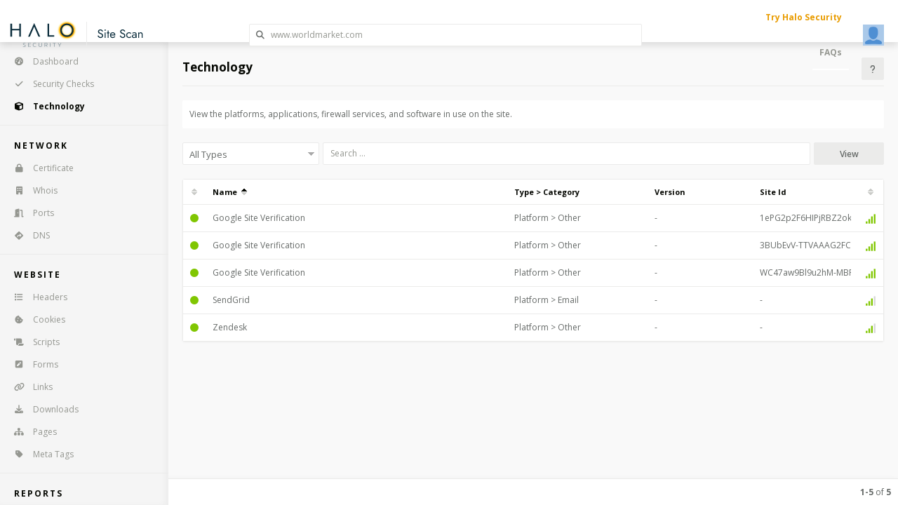

--- FILE ---
content_type: text/html; charset=utf-8
request_url: https://www.sitescan.com/report/www.worldmarket.com/tech/list
body_size: 3752
content:
<!doctype html>
<html>
<head>

<title>www.worldmarket.com Technology | Site Scan Report</title>
<script src="https://cdn.halosecurity.com/static/jquery/3.5.1/jquery-3.5.1.min.js"></script><script src="https://cdn.halosecurity.com/static/jqueryui/1.13.2/jquery-ui.min.js"></script><link href="https://cdn.halosecurity.com/static/jqueryui/1.13.2/jquery-ui.min.css" rel="stylesheet" type="text/css" /><link rel="stylesheet" href="https://cdn.halosecurity.com/static/font-awesome/6.5.2/css/all.css">
<link href="https://fonts.googleapis.com/css?family=Open+Sans:300,400,600,700,800" rel="stylesheet" />
<link href="https://fonts.googleapis.com/css2?family=Jost:wght@500&display=swap" rel="stylesheet">
<meta name="csrf-token" content="eyJhbGciOiJIUzI1NiJ9.eyJzdWIiOiJjYTk2OWExYmM5NzczMmQ5N2IxZTg4Y2U4Mzk2YzIxNiIsImlhdCI6MTc2OTM5NjU4NSwiZXhwIjoxNzY5NDAwMTg1fQ.nqh_NZVnbc95wk_3yavm0C1Wc2_Mz-D6XIKsijKkBcM">


<script src="https://cdn.halosecurity.com/static/js/common.js?2026012603-03"></script>
<link rel="stylesheet" href="https://cdn.halosecurity.com/static/css/common.css?2026012603-03">
<link rel="stylesheet" href="https://cdn.halosecurity.com/static/css/ts-jqueryui.css?2026012603-03">

<script src="https://cdn.halosecurity.com/static/js/jquery.simplemodal.1.4.4.min.js"></script>


<link href="https://cdn.halosecurity.com/static/chosen/chosen.ts.css?2026012603-03" rel="stylesheet" type="text/css">
<script src="https://cdn.halosecurity.com/static/chosen/chosen.jquery.min.js"></script>

<script src="https://cdn.halosecurity.com/static/js/user.js?2026012603-03"></script>
<script src="https://cdn.halosecurity.com/static/js/sitescan.js?2026012603-03"></script>

<link rel="stylesheet" href="https://cdn.halosecurity.com/static/css/user.css?2026012603-03">
<link rel="stylesheet" href="https://cdn.halosecurity.com/static/css/sitescan.css?2026012603-03">



<meta name="viewport" content="width=device-width, initial-scale=1.0">

<script>if(is_darkmode()) $('html').addClass('dark');</script>

</head>
<body>

<div id="nav-header">
   <table width="100%" border="0" cellspacing="0" cellpadding="0"><tr>
         <td width="240"><a href="/"><div class="logo"></div></a></td>
         <td>
            
            <div class="search"><i class="fa fa-search"></i><i class="fa fa-times hide" onclick="header_search_close()"></i><input type="text" id="nav-header-search-box" maxlength="50" data-product="Scan" class="ts-input w100" placeholder="www.worldmarket.com"></div>
            

         </td>
         <td width="180">
            <div class="links">
            <a class="bold orange" target="_blank" href="https://www.halosecurity.com/landing/attack-surface-management-trial?utm_source=sitescan.com&utm_campaign=sitescan&utm_medium=referral">Try Halo Security</a>
            <a class="bold" href="/faqs">FAQs</a>
            </div>
         </td>
          <td width="70">
             
             <a href="https://app.halosecurity.com/login?re=sitescan-www.worldmarket.com"><div class="avatar avatar-me" data-tt="Login"></div></a>
             
          </td>
      </tr>
   </table>
</div>


<div id="nav-header-search-results" class="hide">
<table class="table21 w100">
<tr class="loading"><td><div class="loader"></div></td></tr>
<tr class="none"><td>None</td></tr>
</table>
</div>

<div id="nav-mobile">

<i id="btn-main-menu" class="fa fa-bars floatr" onclick="toggle_main_menu();"></i>

<a href="/"><div class="logo"></div></a>
</div>

<div id="nav-menu">


<a href="https://www.sitescan.com/report/www.worldmarket.com/" class=""><i class="icon fas fa-tachometer-alt"></i>Dashboard</a>

<a href="https://www.sitescan.com/report/www.worldmarket.com/checklist/" class=""><i class="icon fa fa-check"></i>Security Checks</a>

<a href="https://www.sitescan.com/report/www.worldmarket.com/tech/list" class="active"><i class="icon fa fa-cube"></i>Technology</a>

<div class="section">Network</div>

<a href="https://www.sitescan.com/report/www.worldmarket.com/certificate/" class=""><i class="icon fa fa-lock"></i>Certificate</a>

<a href="https://www.sitescan.com/report/www.worldmarket.com/whois/" class=""><i class="icon fa fa-building"></i>Whois</a>

<a href="https://www.sitescan.com/report/www.worldmarket.com/port/list" class=""><i class="icon fa fa-door-open"></i>Ports</a>

<a href="https://www.sitescan.com/report/www.worldmarket.com/dns/" class=""><i class="icon fa fa-directions"></i>DNS</a>

<div class="section">Website</div>

<a href="https://www.sitescan.com/report/www.worldmarket.com/header/list" class=""><i class="icon fa fa-list"></i>Headers</a>

<a href="https://www.sitescan.com/report/www.worldmarket.com/cookie/list" class=""><i class="icon fa fa-cookie-bite"></i>Cookies</a>

<a href="https://www.sitescan.com/report/www.worldmarket.com/script/list" class=""><i class="icon fa fa-scroll"></i>Scripts</a>

<a href="https://www.sitescan.com/report/www.worldmarket.com/form/list" class=""><i class="icon fa fa-pen-square"></i>Forms</a>

<a href="https://www.sitescan.com/report/www.worldmarket.com/link/list" class=""><i class="icon fa fa-link"></i>Links</a>

<a href="https://www.sitescan.com/report/www.worldmarket.com/download/list" class=""><i class="icon fa fa-download"></i>Downloads</a>

<a href="https://www.sitescan.com/report/www.worldmarket.com/sitemap/list" class=""><i class="icon fa fa-sitemap"></i>Pages</a>

<a href="https://www.sitescan.com/report/www.worldmarket.com/meta/list" class=""><i class="icon fa fa-tag"></i>Meta Tags</a>

<div class="section">Reports</div>

<a href="https://www.sitescan.com/report/www.worldmarket.com/geo/list" class=""><i class="icon fa fa-globe"></i>Geo Locations</a>

<a href="https://www.sitescan.com/report/www.worldmarket.com/code/list" class=""><i class="icon fa fa-exchange"></i>HTTP Codes</a>

<a href="https://www.sitescan.com/report/www.worldmarket.com/host/list" class=""><i class="icon fa fa-server"></i>Hosts</a>


</div>

<script>
host_init('www.worldmarket.com');

function modal_detail(type,key) {
   var url = 'https://www.sitescan.com/report/www.worldmarket.com/'+type+'/view-modal?key=' + key;
   modal_frame({url:url,height:600,width:600,scrolling:1});
}
</script>

<div id="content">

<div id="content-wrapper">


<div class="floatr marb10">
   <a class="ts-button ts-button-fa" href="javascript:void(modal_pagehelp(237));" title="Help"><i class="fa fa-question"></i></a>
</div>
<div class="page-title marb20">Technology</div>

<div id="onpagesummary" class="bg-card pad10 marb20">

<p>View the platforms, applications, firewall services, and software in use on the site.</p>

</div>
<div class="filter-bar marb20"><form method="get" action="?" id="search-form"><input type="hidden" name="s"><input type="hidden" name="sd" value="0"><input type="hidden" name="sb" value="1"><table class="w100"><tr>
   <td width="200"><div  class="ts-select"><select name="type"><option value="">All Types</option><option value="1">Javascript</option><option value="2">Firewall</option><option value="3">Platform</option><option value="4">Software</option></select></div></td>
<td><input type="text" class="ts-input w100" name="q" value="" placeholder="Search ..."></td><td width="100"><button class="ts-button grey w100">View</button></td></tr></table></form></div>

<div class="card21">
   <table class="table21 w100">
   <tr>
      <th class="center" width="10"><span class="pointer th-sort-icon none" onclick="sortBy('6')"></span></th>
      <th class="pointer" data-sortby="1" onclick="sortBy(1)">Name&nbsp;&nbsp;<span class="pointer th-sort-icon up"></span></th><th class="pointer" width="200" data-sortby="2" onclick="sortBy(2)">Type &gt; Category</th><th class="pointer" width="150" data-sortby="4" onclick="sortBy(4)">Version</th><th class="pointer" width="150" data-sortby="5" onclick="sortBy(5)">Site Id</th>
      <th class="center" width="10"><span class="pointer th-sort-icon none" onclick="sortBy('12')"></span></th>
   </tr>

   <tr>
      <td><i class="fa fa-circle green" data-tt="Low Risk"></i></td>
      <td>Google Site Verification</td>
      
      <td>Platform &gt; Other</td>
      <td><input spellcheck="false" data-lpignore="true" name="" type="text" value="-" class="tb0 w100"></td>
      <td><input spellcheck="false" data-lpignore="true" name="" type="text" value="1ePG2p2F6HIPjRBZ2okXKJ4_lnwNe7rlfWbPwNO6-80" class="tb0 w100"></td>
      <td><img src="//cdn.halosecurity.com/static/img/ts-icon-pop-4.png" data-tt="Prevalence High" width="16" height="16" style="vertical-align:middle;"></td>
   </tr>
   
   <tr>
      <td><i class="fa fa-circle green" data-tt="Low Risk"></i></td>
      <td>Google Site Verification</td>
      
      <td>Platform &gt; Other</td>
      <td><input spellcheck="false" data-lpignore="true" name="" type="text" value="-" class="tb0 w100"></td>
      <td><input spellcheck="false" data-lpignore="true" name="" type="text" value="3BUbEvV-TTVAAAG2FCXDvFxeHDMm-n2YubQPsqDmZOU" class="tb0 w100"></td>
      <td><img src="//cdn.halosecurity.com/static/img/ts-icon-pop-4.png" data-tt="Prevalence High" width="16" height="16" style="vertical-align:middle;"></td>
   </tr>
   
   <tr>
      <td><i class="fa fa-circle green" data-tt="Low Risk"></i></td>
      <td>Google Site Verification</td>
      
      <td>Platform &gt; Other</td>
      <td><input spellcheck="false" data-lpignore="true" name="" type="text" value="-" class="tb0 w100"></td>
      <td><input spellcheck="false" data-lpignore="true" name="" type="text" value="WC47aw9Bl9u2hM-MBR_AEfpO1wZs9oUIeP0p63uLw5A" class="tb0 w100"></td>
      <td><img src="//cdn.halosecurity.com/static/img/ts-icon-pop-4.png" data-tt="Prevalence High" width="16" height="16" style="vertical-align:middle;"></td>
   </tr>
   
   <tr>
      <td><i class="fa fa-circle green" data-tt="Low Risk"></i></td>
      <td>SendGrid</td>
      
      <td>Platform &gt; Email</td>
      <td><input spellcheck="false" data-lpignore="true" name="" type="text" value="-" class="tb0 w100"></td>
      <td><input spellcheck="false" data-lpignore="true" name="" type="text" value="-" class="tb0 w100"></td>
      <td><img src="//cdn.halosecurity.com/static/img/ts-icon-pop-3.png" data-tt="Prevalence Medium" width="16" height="16" style="vertical-align:middle;"></td>
   </tr>
   
   <tr>
      <td><i class="fa fa-circle green" data-tt="Low Risk"></i></td>
      <td>Zendesk</td>
      
      <td>Platform &gt; Other</td>
      <td><input spellcheck="false" data-lpignore="true" name="" type="text" value="-" class="tb0 w100"></td>
      <td><input spellcheck="false" data-lpignore="true" name="" type="text" value="-" class="tb0 w100"></td>
      <td><img src="//cdn.halosecurity.com/static/img/ts-icon-pop-3.png" data-tt="Prevalence Medium" width="16" height="16" style="vertical-align:middle;"></td>
   </tr>
   
   </table>
</div>

<div id="bottombar"><div class="pagination-btns-1"><span class="pointer" onclick="modal_pagination()"><b>1-5</b> of <b>5</b></span></div></div><br><br>

</div>

</div>

<script>
  window.intercomSettings = {
    api_base: "https://api-iam.intercom.io",
    app_id: 'oleza9v8',
    custom_launcher_selector:'.open-intercom',

    
  };
</script>

<script>
(function(){var w=window;var ic=w.Intercom;if(typeof ic==="function"){ic('reattach_activator');ic('update',w.intercomSettings);}else{var d=document;var i=function(){i.c(arguments);};i.q=[];i.c=function(args){i.q.push(args);};w.Intercom=i;var l=function(){var s=d.createElement('script');s.type='text/javascript';s.async=true;s.src='https://widget.intercom.io/widget/oleza9v8';var x=d.getElementsByTagName('script')[0];x.parentNode.insertBefore(s,x);};if(document.readyState==='complete'){l();}else if(w.attachEvent){w.attachEvent('onload',l);}else{w.addEventListener('load',l,false);}}})();
</script>

<script async src="https://www.googletagmanager.com/gtag/js?id=G-SBT32RDCE0"></script>
<script>
  window.dataLayer = window.dataLayer || [];
  function gtag(){dataLayer.push(arguments);}
  gtag('js', new Date());
  gtag('config', 'G-SBT32RDCE0');
</script>

<script>
    (function(h,o,t,j,a,r){
        h.hj=h.hj||function(){(h.hj.q=h.hj.q||[]).push(arguments)};
        h._hjSettings={hjid:3022559,hjsv:6};
        a=o.getElementsByTagName('head')[0];
        r=o.createElement('script');r.async=1;
        r.src=t+h._hjSettings.hjid+j+h._hjSettings.hjsv;
        a.appendChild(r);
    })(window,document,'https://static.hotjar.com/c/hotjar-','.js?sv=');
</script>

  <script type="text/javascript">
    var _cio = _cio || [];
    (function() {
      var a,b,c;a=function(f){return function(){_cio.push([f].
      concat(Array.prototype.slice.call(arguments,0)))}};b=["load","identify",
      "sidentify","track","page"];for(c=0;c<b.length;c++){_cio[b[c]]=a(b[c])};
      var t = document.createElement('script'),
          s = document.getElementsByTagName('script')[0];
      t.async = true;
      t.id    = 'cio-tracker';
      t.setAttribute('data-site-id', '1c6a9617965bb56a47fd');
      t.src = 'https://assets.customer.io/assets/track.js';
      s.parentNode.insertBefore(t, s);
    })();
  </script>

<script type="text/javascript">
    _cio.identify({
      uses_chrome:1,
    });
</script>

<script>
   var clicky_site_ids = clicky_site_ids || []; 
   clicky_site_ids.push(101354235);
   var clicky_custom = clicky_custom || {};
   
</script>
<script async src="https://static.getclicky.com/101354235.js"></script>

<script src="//rum-static.pingdom.net/pa-63a130d60d7ce500110016e3.js" async></script>

<script src="https://cdn.trackjs.com/agent/v3/latest/t.js"></script>
<script>
  window.TrackJS && TrackJS.install({ 
    token: "c3cd214c55c64bf5bcd5040aa0fd9022",
    userId: "0",
    version: "5570",
    application: "hs-user"
  });
</script>

</body>
</html>


--- FILE ---
content_type: application/javascript
request_url: https://cdn.halosecurity.com/static/js/sitescan.js?2026012603-03
body_size: 539
content:
$(document).ready(function() {
   $('#sidenav-select-host').change(function() {
      if($(this).val() == '') {
         document.location = '/';
         return;
      }
      var page = document.location.pathname;
      page = page.substring(page.lastIndexOf('/') + 1);
      var qry = document.location.search;
      if(qry) page += qry;
      document.location = '/report/' + $(this).val() + '/' + page;
   });
});

function host_get_map() {
   var hosts = JSON.parse(localStorage.getItem('sitescan_hosts'));
   if(!hosts) hosts = {};
   return hosts;
}
function host_get_sorted() {
   var hosts = [];
   var db = host_get_map();
   for(v in db) hosts.push(db[v]);
   //return hosts;
   return hosts.sort(function(a,b) { return b.ms - a.ms; });
}
function host_remove(host) {
   var hosts = host_get_map();
   delete hosts[host];
   localStorage.setItem('sitescan_hosts',JSON.stringify(hosts));
}
function host_init(host,grade) {
   var hosts = host_get_map();
   for(v in hosts) {
      if(v != host) $('#sidenav-select-host').append($('<option>').val(v).text(v));
   }

   hosts[host] = {'host':host,'grade':grade,'ms':new Date().getTime()};

   if(Object.keys(hosts).length > 10) {
      var arr = host_get_sorted()
      delete hosts[arr[arr.length - 1].host]
   }

   localStorage.setItem('sitescan_hosts',JSON.stringify(hosts));
}
//--------------------------------------------------------------------------------------------
function toggleMobileMenu() {
   $("#mobile-nav-btn").toggleClass("toggled");
   $("body").toggleClass("prevent-scroll");
   $(".nav").toggleClass("open");
}

function toggleMobileMenuRight() {
   $("#mobile-nav-btn-right").toggleClass("toggled");
   $(".nav-right").toggleClass("open");
}
//--------------------------------------------------------------------------------------------
function modal_pagehelp(id) {
   var url = '/modal-pagehelp?id=' + id;
   modal_frame({url:url,scrolling:1,width:500});
}
//--------------------------------------------------------------------------------------------


--- FILE ---
content_type: application/javascript
request_url: https://cdn.halosecurity.com/static/js/user.js?2026012603-03
body_size: 9791
content:
//-----------------------------------------------------------------------------------------------------------------
$(document).ready(function() {
   $('a.ts-button[title]').tooltip({ tooltipClass:'tooltip-btn', });
   $('input.yyyymmdd').datepicker({dateFormat:'yy-mm-dd'});
   init_livedates();
});
$(document).keydown(function(e) {
   if((e.target === document.body)) {
      if(e.keyCode == 83) { $('#nav-header-search-box')[0].focus(); e.preventDefault(); }
   }
});
//------------------------------------------------------------------------------------------------------------------
$(document).ready(function() {
   document.addEventListener('halo-render-page', (e) => { renderPageSecurity(); }, false);
   renderPageSecurity();
   $('#nav-btn-targets').contextmenu(function(event) {
      tsss_clear();
      return false;
   });
   $('#nav-btn-targets').click(function(event) {
      var v = $(this).attr('data-value');
      tsss_select(v);
   });
});
$(document).keydown(function(e) {
   if((e.target === document.body)) {
      if(e.keyCode == 84) tsss_select();
   }
});
$(window).resize(function() {
   init_table22();
});
function renderPageSecurity() {
   console.log('renderPageSecurity');
   init_autocomplete();
   init_hover_thumbnail();
   init_shiftclickcheckbox('#form-bulk input[type=checkbox][name][value]');
   init_table22();
}
function init_table22() {
   var h = $(window).height() - (50 + 80);
   if($('.filter-bar')[0]) h -= $('.filter-bar').outerHeight(true);
   if($('.pill-bar')[0]) h -= $('.pill-bar').outerHeight(true);
   if($('.tabs21')[0]) h -= $('.tabs21').outerHeight(true);
   if($('#bottombar')[0]) h -= $('#bottombar').outerHeight(true);
   $('div.table22-container').height(h);
}
//------------------------------------------------------------------------------------------------------------------
function modal_scan_inprogress(id) {
   modal_iframe('/user/security/modal-scan-inprogress-view?id=' + id,500,400);
}
//------------------------------------------------------------------------------------------------------------------
function target_scan_start(id) {
   m_confirm('Confirm','Begin a scan of this target?',function() {
      go_post('/user/security/target/settings/?do=scan&id=' + id + '&re=' + encode(uri_this()));
   });
}
function port_scan_start(id) {
   go_post('/user/security/bulk/?do=network-scan&networkId=' + id + '&re=' + encode(uri_this()));
}
function domain_scan_start(id) {
   go_post('/user/security/bulk/?do=domain-scan&domainId=' + id + '&re=' + encode(uri_this()));
}
function discsearch_scan_start(id) {
   m_confirm('Confirm','Update this search?',function() {
      go_post('/user/security/discovery/search/view/settings?do=scan&id=' + id + '&re=' + encode(uri_this()));
   });
}
function connector_scan_start(id) {
   m_confirm('Confirm','Update this integration?',function() {
      go_post('/user/settings/integration/settings?do=run&id=' + id + '&re=' + encode(uri_this()));
   });
}
//------------------------------------------------------------------------------------------------------------------
function rs_color(v) {
   if(v < 300) return '#80c602';
   if(v < 600) return '#ffb900';
   return '#f6511d';
}
function rd_color(v) {
   if(v == 1) return '#80c602';
   if(v == 2) return '#ffb900';
   return '#f6511d';
}
//------------------------------------------------------------------------------------------------------------------
function modal_about(key) {
   var u = '/user/security/about?modal=1&key=' + key;
   modal_iframe(u,500,500,1);
}
function modal_firewall_port(scanId,targetId,port,protocol) {
   var u = '/user/security/firewall/ports/modal-view?scanId='+scanId+'&targetId=' + targetId + '&port=' + port + '&protocol=' + protocol;
   modal_iframe(u,500,600,1);
}
//------------------------------------------------------------------------------------------------------------------
function modal_event(id) {
   var url = '/user/security/events/view-modal?id=' + id;
   modal_frame({url:url,height:600,width:600,scrolling:1});
   $('#' + id + ' a.bold').removeClass('bold');
}
//------------------------------------------------------------------------------------------------------------------
function modal_vuln_status(issueId,targetId) {
   var u = '/user/security/issues/modal-status?vulnId=' + issueId + '&targetId=' + targetId;
   modal_iframe(u,850,650,0);
}
function do_vuln_status_update(obj) {
   console.log('do_vuln_status_update',obj);
   $('div.workflow-icons[data-issueid="'+obj.issue_id+'"][data-targetid="'+obj.target_id+'"]').each(function() {
      var div = this;
      $(div).find('div.status-avatar').each(function() {
         $(this).css('background-image','url('+obj.user_avatar+')');
         $(this).attr('data-tt',obj.user_email);
      });
      $(div).find('i.icon-vuln-status').each(function() {
         $(this).removeClass('green yellow red blue');
         $(this).removeClass(function (index, css) { return (css.match (/(^|\s)fa-\S+/g) || []).join(' '); });
         $(this).addClass(obj.status_color);
         $(this).addClass(obj.status_icon);
         $(this).attr('data-tt',obj.status_name);
      });
   });
}
//------------------------------------------------------------------------------------------------------------------
function modal_risk_status(key,targetId) {
   var u = '/user/security/risk/modal-status?key=' + key + '&targetId=' + targetId;
   modal_iframe(u,500,600,0);
}
function do_risk_status_update(key,targetId,color,icon,text) {
   console.log('do_risk_status_update['+key+']');
   $('i.icon-risk-status[data-key="'+key+'"][data-targetid="'+targetId+'"]').each(function() {
      $(this).removeClass('green yellow red');
      $(this).removeClass(function (index, css) { return (css.match (/(^|\s)fa-\S+/g) || []).join(' '); });
      $(this).addClass(color);
      $(this).addClass(icon);
      $(this).attr('data-tt',text);
   });
}
//------------------------------------------------------------------------------------------------------------------
function modal_pagination() {
   var u = '/user/security/modal-pagination';
   modal_iframe(u,400,300,0);
}
function modal_scope(host,type) {
   var u = '/user/security/modal-scope?host=' + host;
   if(type) u += '&type=' + type;
   u += '&re=' + encode(document.location);
   modal_iframe(u,400,400,1);
}
function modal_vuln(issueId,targetId) {
   document.location = '/user/security/ie/?re='+encode(this_re())+'#issueId=' + issueId + '&targetId=' + targetId;
   //var u = '/user/security/issues/modal-vuln?vulnId=' + issueId;
   //if(targetId) u += '&targetId=' + targetId;
   //modal_iframe(u,500,500,1);
}
function modal_website_traffic(targetId,host,scanId) {
   var url = '/user/security/website/traffic/view-modal?targetId=' + targetId + '&host=' + host;
   if(scanId) url += '&scanId=' + scanId;
   modal_iframe(url,400,'80%',1);
}
function modal_website_cert(targetId,scanId) {
   var url = '/user/security/website/cert/view-modal?targetId=' + targetId ;
   if(scanId) url += '&scanId=' + scanId;
   modal_iframe(url,400,'80%',1);
}
function modal_website_cookie(targetId,name,scanId) {
   var url = '/user/security/website/cookie/view-modal?targetId=' + targetId + '&name=' + name;
   if(scanId) url += '&scanId=' + scanId;
   modal_iframe(url,400,'80%',1);
}
function modal_website_header(targetId,name,scanId) {
   var url = '/user/security/website/header/view-modal?targetId=' + targetId + '&name=' + name;
   if(scanId) url += '&scanId=' + scanId;
   modal_iframe(url,400,'80%',1);
}
function modal_website_script(targetId,url,scanId) {
   var url = '/user/security/website/script/view-modal?targetId=' + targetId + '&url=' + url;
   if(scanId) url += '&scanId=' + scanId;
   modal_iframe(url,400,'80%',1);
}
function modal_website_app(targetId,key,scanId) {
   var url = '/user/security/techs/view-modal?targetId=' + targetId + '&key=' + key;
   if(scanId) url += '&scanId=' + scanId;
   modal_iframe(url,400,'80%',1);
}
function modal_website_download(targetId,url,scanId) {
   var url = '/user/security/website/download/view-modal?targetId=' + targetId + '&url=' + url;
   if(scanId) url += '&scanId=' + scanId;
   modal_iframe(url,400,'80%',1);
}
function modal_website_link(targetId,url,scanId) {
   var url = '/user/security/website/link/view-modal?targetId=' + targetId + '&url=' + url;
   if(scanId) url += '&scanId=' + scanId;
   modal_iframe(url,400,'80%',1);
}
function modal_website_form(targetId,key,scanId) {
   var url = '/user/security/website/form/view-modal?targetId=' + targetId + '&key=' + key;
   if(scanId) url += '&scanId=' + scanId;
   modal_iframe(url,400,'80%',1);
}
function modal_website_meta(targetId,name,scanId) {
   var url = '/user/security/website/meta/view-modal?targetId=' + targetId + '&name=' + name;
   if(scanId) url += '&scanId=' + scanId;
   modal_iframe(url,400,'80%',1);
}
function modal_org_node(orgId,nodeId) {
   var url = '/user/security/org/node/?id=' + orgId + '&nodeId=' + nodeId;
   modal_iframe(url,500,500,1);
}
//------------------------------------------------------------------------------------------------------------------
function modal_mon_website(type,targetId,key) {
   $.post('/rpc/ajax-user','do=tss-monitor-enable&targetId=' + targetId + '&type=' + type + '&key=' + key,function(data) {
      console.log(data);
      if(data.success) {
         $('i.mon-icon[data-key="'+key+'"]').addClass('green fa-eye');
         $('i.mon-icon[data-key="'+key+'"]').removeClass('grey-dark fa-eye-slash');
         $('i.mon-icon[data-key="'+key+'"]').attr('data-tt','Monitored');
         if(!data.isnew) {
            var url = '/user/security/website/modal-mon?type='+type+'&targetId=' + targetId + '&key=' + key;
            modal_iframe(url,600,450,1);
         }
      } else if(data.errmsg) {
         alert('Error: ' + data.errmsg);
      } else {
         alert('Unknown Error');
      }
   },'json');
}
//------------------------------------------------------------------------------------------------------------------
function modal_awk_website(type,targetId,key) {
   $.post('/rpc/ajax-user','do=tss-awk-enable&targetId=' + targetId + '&type=' + type + '&key=' + key,function(data) {
      console.log(data);
      if(data.success) {
         $('i.awk-icon[data-key="'+key+'"]').addClass('green fa-check-circle');
         $('i.awk-icon[data-key="'+key+'"]').removeClass('grey fa-question-circle');
         $('i.awk-icon[data-key="'+key+'"]').attr('data-tt','Acknowledged');
         if(!data.isnew) {
            modal_awk_ele(data.id);
         }
      } else if(data.errmsg) {
         alert('Error: ' + data.errmsg);
      } else {
         alert('Unknown Error');
      }
   },'json');
}
//------------------------------------------------------------------------------------------------------------------
function init_autocomplete() {
   $('input[data-autocomplete]').each(function() {
      var type = $(this).attr('data-autocomplete');
      if(!type) return;
      $(this).autocomplete({
         source: function(request, response) {
            $.ajax( {
               url: '/rpc/ajax-user?do=autocomplete-' + type,
               data: { q: request.term },
               success: function(data) { console.log(data); response(data); }
            });
         },
         minLength: 1,
      });
   });
}
//------------------------------------------------------------------------------------------------------------------
function tsss_select(v) {
   if(!v) v = $('#nav-btn-targets').attr('data-value');
   var url = '/user/security/modal-target-filter/?v='+encode(v);
   console.log(v);
   modal_frame({width:600,height:'80%',url:url});
}
function tsss_clear() {
   document.location = '/user/security/tsss?re=' + encode(this_re()) + '&targets=all';
}
function this_re() {
   var re = document.location.pathname;
   if(document.location.search) re += document.location.search;
   return re;
}
//------------------------------------------------------------------------------------------------------------------
function chart_loader() {
   $('div.chart-loader').each(function() {
      if($(this).hasClass('chart-loader-done')) return;
      $(this).addClass('chart-loader-done');
      var url = $(this).attr('data-chart');
      console.log('chart-loader',url);
      $.get(url,function(html) { $('body').append(html); },'html');
   });
}
function chart_loader_none(ele,message) {
   console.log('chart_loader_none',ele,message);
   $(ele).html(message);
   $(ele).css('lineHeight',$(ele).height() + 'px');
   $(ele).addClass('none');
}
//------------------------------------------------------------------------------------------------------------------
function auto_fit_tags(ele) {
   var totalw = $(ele).innerWidth() - 0;
   var sum = 0;
   var segment_at = 0;
   var segments = [];
   var marg = 10;
   $(ele).find('.pill').each(function(idx,ele) {
      var segment_this = parseInt($(ele).offset().top/20);
      if(segment_this != segment_at) {
         segment_at = segment_this;
         segments.push(segment_at);
      }
      $(ele).attr('data-segment',segment_at);
   });
   $(segments).each(function(i,v) { 
      var pills = $(ele).find('[data-segment="'+v+'"]');
      var width = 0;
      $(pills).each(function(x,v) { width += $(v).outerWidth(); });
      var more = parseInt((totalw - width) / pills.length) - 10;
      //console.log('segments',v,pills.length,width,more);
      $(pills).each(function(x,v) { $(v).width($(v).width() + more); });

   });
}
//------------------------------------------------------------------------------------------------------------------
function init_hover_thumbnail() {
   $('.hover-thumbnail').mouseout(function() {
      $('#hover-thumbnail').remove();
   });
   $('.hover-thumbnail').mouseover(function() {
      var url = $(this).attr('data-webshot-url');
      if(!url) url = $(this).attr('href');
      $('#hover-thumbnail').remove();
      var ele = document.createElement('iframe');
      ele.id = 'hover-thumbnail';
      ele.style.width = '320px';
      ele.style.height = '240px';
      ele.src = '/user/webshot?url=' + encode(url);
      ele.style.backgroundColor = '#fff';
      ele.style.border = 'solid 1px #000';
      ele.style.zIndex = 100;
      ele.style.position = 'fixed';
      document.body.appendChild(ele);
      $(ele).position({of:this,my:'left+10',at:'right'});
   });
}
function modal_webshot(url) {
   modal_iframe(url,640,480);
}
//------------------------------------------------------------------------------------------------------------------
function init_thumbnails() {
   $('.thumbnail-cards .card').not('.nopreview').click(function() {
      //var bg = $(this).css('background-image');
      //bg = bg.replace('url(','').replace(')','').replace(/\"/gi, "");

      var ele = document.createElement('div');
      ele.style.backgroundImage =  $(this).css('background-image');
      ele.style.backgroundSize = 'contain';
      ele.style.backgroundPosition = 'center';
      ele.style.backgroundRepeat = 'no-repeat';
      ele.style.width  = '80%';
      ele.style.height  = '80%';
      ele.style.margin = 'auto';
      //ele.style.width  = '1200px';
      //ele.style.height  = '800px';
      //ele.style.maxWidth  = '1200px';
      //ele.style.maxHeight  = '800px';
      $(ele).modal({width:500,height:500});
      $('.simplemodal-container').css('backgroundColor','rgba(0,0,0,0.0)');
   });
}
//------------------------------------------------------------------------------------------------------------------
function input_counter_change(inp) {
   var v = parseInt($(inp).val());
   var min = $(inp).attr('min');
   var max = $(inp).attr('max');
   if(min && v < min) v = min;
   else if(max && v > max) v = max;
   $(inp).val(v);
}
function input_counter_add(btn,c) {
   var inp = $(btn).closest('.input-count').find('input');
   var v = parseInt($(inp).val()) + c;
   $(inp).val(v);
   input_counter_change(inp);
   $(inp).trigger('change');
}
//------------------------------------------------------------------------------------------------------------------
function sticky_form(ele) {
   $(ele).find('input,select,textarea').change(function() {
      var s = $(ele).serialize();
      sessionStorage.setItem('stick-form-' + ele,s);
   });
   var s = sessionStorage.getItem('stick-form-' + ele);
   console.log('sticky_form init',$.parseParams(s));
   var params = $.parseParams(s);
   $(ele).find('input,select,textarea').each(function() {
      var n = $(this).attr('name');
      var v = params[n];
      if(v) {
         console.log('sticky_form setting ' + n + ' to ' + v);
         $(this).val(v).trigger("chosen:updated");
      }
   });
}
function sticky_form_reset(ele) {
   console.log('sticky_form_reset',ele,$(ele).find('form'));
   $(ele)[0].reset();
   sessionStorage.removeItem('stick-form-' + ele);
}
//------------------------------------------------------------------------------------------------------------------
(function($) {
    var re = /([^&=]+)=?([^&]*)/g;
    var decode = function(str) {
        return decodeURIComponent(str.replace(/\+/g, ' '));
    };
    $.parseParams = function(query) {
        var params = {}, e;
        if (query) {
            if (query.substr(0, 1) == '?') {
                query = query.substr(1);
            }

            while (e = re.exec(query)) {
                var k = decode(e[1]);
                var v = decode(e[2]);
                if (params[k] !== undefined) {
                    if (!$.isArray(params[k])) {
                        params[k] = [params[k]];
                    }
                    params[k].push(v);
                } else {
                    params[k] = v;
                }
            }
        }
        return params;
    };
})(jQuery);
//------------------------------------------------------------------------------------------------------------------
function do_reportgen(type,targets,params) {
   if(!params) params = [];

   if(params.inline) {
      var form = document.createElement('form');
      form.method = 'GET';
      form.action = '/rpc/pdf';
      document.body.appendChild(form);
      form.appendChild(hiddenInput('id',type));
      //form.appendChild(hiddenInput('type',type));
      form.appendChild(hiddenInput('targets',targets));
      if(params) for(var n in params) form.appendChild(hiddenInput(n,params[n]));
      //console.log('do_reportgen',form);
      form.submit();
      return;
   }

   var formData = new FormData();
   formData.append('id',type);
   //formData.append('type',type);
   formData.append('targets',targets);
   if(params) for(var n in params) formData.append(n,params[n]);
   console.log('do_reportgen',formData);

   var folder = params['folder'] || '';

   $.ajax({
      url: '/rpc/pdf',
      data: formData,
      processData: false,
      contentType: false,
      type: 'POST',
      success: function(data){
         if(handle_notsuccess(data)) {
            console.log(data);
            if(data.id) {
               modal_loading();
               window.setTimeout(function() {
                  document.location = '/user/security/report/files?folder='+folder;
               },1000);
               //alert('success ' + data.id);
            } else {
               alert('Report Generator Failed');
            }
         }
      }
   });
}
function hiddenInput(n,v) {
   var ele = document.createElement('input');
   ele.type = 'hidden';
   ele.name = n;
   ele.value = v;
   return ele;
}
//------------------------------------------------------------------------------------------------------------------
function modal_awk_ele(id) {
   var url = '/user/settings/ack/modal-ele-view?id=' + id;
   modal_iframe(url,400,600,1);
}
function modal_awk_ele_edit(id) {
   var url = '/user/settings/ack/modal-ele-edit?id=' + id;
   modal_iframe(url,400,600,1);
}
//------------------------------------------------------------------------------------------------------------------
function modal_awk_issue_add(vulnId,targetId,key) {
   var url = '/user/settings/ack/modal-issue-add?';
   if(vulnId) url += '&vulnId=' + vulnId;
   if(targetId) url += '&targetId=' + targetId;
   if(key) url += '&key=' + key;
   modal_frame({url: url, width: 400, height: 600, scrolling: 1});
}
function modal_awk_issue(id) {
   var url = '/user/settings/ack/modal-issue-view?id=' + id;
   modal_iframe(url,400,600,1);
}
function modal_awk_issue_edit(id) {
   var url = '/user/settings/ack/modal-issue-edit?id=' + id;
   modal_iframe(url,400,600,1);
}
function modal_awk_issue_beta(id) {
   var url = '/user/settings/ack/modal-issue-beta?id=' + id;
   modal_iframe(url,850,650,1);
}
//------------------------------------------------------------------------------------------------------------------
function modal_awk_host_add(host,type) {
   var url = '/user/settings/ack/modal-host-add?';
   if(host) url += '&host=' + host;
   if(type) url += '&type=' + type;
   modal_frame({url: url, width: 400, height: 400, scrolling: 1});
}
function modal_awk_host(id) {
   var url = '/user/settings/ack/modal-host-view?id=' + id;
   modal_frame({url: url, width: 400, height: 400, scrolling: 1});
}
function modal_awk_host_edit(id) {
   var url = '/user/settings/ack/modal-host-edit?id=' + id;
   modal_frame({url: url, width: 400, height: 400, scrolling: 1});
}
//------------------------------------------------------------------------------------------------------------------
function modal_awk_domain(id) {
   var url = '/user/settings/ack/modal-domain-view?id=' + id;
   modal_frame({url: url, width: 400, height: 400, scrolling: 1});
}
function modal_awk_domain_edit(id) {
   var url = '/user/settings/ack/modal-domain-edit?id=' + id;
   modal_frame({url: url, width: 400, height: 400, scrolling: 1});
}
//------------------------------------------------------------------------------------------------------------------
function scan_done_refresh(scanId) {
   if(!scanId) return;
         var to = window.setInterval(function() {
         $.post('/rpc/ajax-user','do=scan-status&id=' + scanId,function(data) {
            if(data.status == 'done') {
               console.log('scan-done',data);
               history.go(0);
            } else if(data.status == 'not-found') {
               console.log('scan-not-found',data);
               history.go(0);
            } else if(data.status == 'running') {
               console.log('scan-running',data);
            } else {
               console.log('scan-status-unknown',data);
            }
         },'json');
      },30000);
}
//------------------------------------------------------------------------------------------------------------------
function init_shiftclickcheckbox(p) {
   if(!p) return;
   $chkboxes = $(p);
   var lastChecked = null;

   $chkboxes.click(function(e) {
      if (!lastChecked) {
         lastChecked = this;
         return;
      }

      if (e.shiftKey) {
         var start = $chkboxes.index(this);
         var end = $chkboxes.index(lastChecked);
         $chkboxes.slice(Math.min(start,end), Math.max(start,end)+ 1).prop('checked', lastChecked.checked);
      }
      lastChecked = this;
   });
}
//------------------------------------------------------------------------------------------------------------------
//-----------------------------------------------------------------------------------------------------------------
function modal_switchusers() {
   modal_iframe('/user/switch-modal',500,200,1);
}
function modal_show(ele) {
   $(ele).modal();
}
function modal_about_roles() {
   modal_iframe('/user/account/modal-role',500,500,1);
}
//-----------------------------------------------------------------------------------------------------------------
function ajax_save(form) {
   var a = $(form).attr('action');
   console.log('ajax_save['+a+']');
   $.post($(form).attr('action'),$(form).serialize(),function(data) {
      //console.log('ajax_save[result]',data);
    
      if(data.errmsg) {
         messageTopShow(data.errmsg,'red');
         return;
      }
      var color = data.color;
      if(!color) color = data.success ? 'green' : 'red';

      var msg = data.message;
      if(!msg) data.success ? 'Done' : 'Failed';

      if(color == 'green') messageAwkShow(msg,'green');
      else messageTopShow(msg,color);
  
   },'json');
}
//-----------------------------------------------------------------------------------------------------------------
function popup_menu(rel,id,my,at) {
   if(!my) my = 'right top';
   if(!at) at = 'right bottom+5'
   if($('#popup-menu-' + id).is(':visible')) {
      $('#popup-menu-' + id).slideUp('fast');
   } else {
      $('.popup-menu:visible').hide();
      $('#popup-menu-' + id).slideDown('fast');
      $('#popup-menu-' + id).position({
         my: my,
         at: at,
         of: rel,
      });
   }

   var ele = menu_overlay_show();
   $(ele).click(function() { popup_menu_closeall(); });

   event.stopPropagation();
}
function popup_menu_closeall() {
   menu_overlay_hide();
   $('.popup-menu:visible').hide();
}
$(window).scroll(function() {
   popup_menu_closeall();
});
$(window).resize(function() {
   popup_menu_closeall();
});
//-----------------------------------------------------------------------------------------------------------------
function resendEmailVerify() {
   $.post('/rpc/ajax-user','do=resend-email-verify',function(data) {
      messageShow('Verification Email Sent');
   },'json');
}
//-----------------------------------------------------------------------------------------------------------------
function ticket_open(opts) {
   var u = '/user/support/contact-modal?';
   if(!opts) opts = [];
   if(opts.vuln_id) u += '&vulnId=' + opts.vuln_id;
   if(opts.site_id) u += '&siteId=' + opts.site_id;
   if(opts.target_id) u += '&targetId=' + opts.target_id;
   if(opts.subject) u += '&subject=' + encode(opts.subject);
   modal_iframe(u,500,450,1);
}
//-----------------------------------------------------------------------------------------------------------------
function toggle_main_menu() {
   if($('#btn-main-menu').hasClass('fa-bars')) {
      $('body').addClass('modal-open');
      $('#btn-main-menu').removeClass('fa-bars').addClass('fa-times');
      $('#nav-menu').show();
   } else {
      $('body').removeClass('modal-open');
      $('#btn-main-menu').addClass('fa-bars').removeClass('fa-times');
      $('#nav-menu').hide();
   }
}
//-----------------------------------------------------------------------------------------------------------------
function toggle_section(id,idbtn) {
   var v = $(id).slideToggle(function() {
      if($(idbtn).is('.fa-flip-vertical')) {
         $(idbtn).removeClass('fa-flip-vertical');
      } else {
         $(idbtn).addClass('fa-flip-vertical');
      }

   });
}
//-----------------------------------------------------------------------------------------------------------------
function performAction(ele) {
   if(!ele) return;
   var fm = ele.form;
   if(!fm) {
      ele.selectedIndex = 0;
      alert('Error: Form Not Found');
      return;
   }
   if($(fm).find('input[type=checkbox]:checked').length == 0) {
      ele.selectedIndex = 0;
      alert('No Items Checked');
      return;
   }
   var action = $(ele).find('option:checked').attr('data-action');
   if(action) $(fm).attr('action',action);

   fm.submit();

   window.setTimeout(function() {
      ele.selectedIndex = 0;
   },1000);
}
//-----------------------------------------------------------------------------------------------------------------
function init_ports(ele,opts) {
   var topts = {
      fieldName: 'port',
      placeholderText: 'Add Port',
      afterTagAdded: function(event, ui) { do_form_change_activate(this); },
      beforeTagAdded: function(event, ui) {
         var port = parseInt(ui.tagLabel);
         if(port <= 0 || port > 65535) {
            $(ele).find('.tagit-new input').val('');
             messageShow('R#Port Not Valid');
             messageHide(1000);
             return false;
         }
      } 
   } 
   $(ele).tagit($.extend(true,{},topts,opts));

   $(ele).find('.tagit-new input').keydown(function(event) {
      //console.log(event.key  + ' ' + event.keyCode);
      if([8,46,37,39,9,13].includes(event.keyCode)) return;
      var v = parseInt(event.key);
      if(isNaN(v)) {
         event.preventDefault();
         //console.log('not number');
      }
   });
   $(ele).find('.tagit-new input').removeClass('ui-autocomplete-input');
   $(ele).find('.tagit-new input').addClass('ts-input');
   $(ele).find('.tagit-new input').attr('autocomplete','off');
   $(ele).find('.tagit-new input').attr('data-lpignore','true');
   $(ele).find('.tagit-new input').attr('min','1');
   $(ele).find('.tagit-new input').attr('max','65535');
   $(ele).find('.tagit-new input').attr('maxLength','5');
   $(ele).find('.tagit-new input').css('width','75px');
}
//-----------------------------------------------------------------------------------------------------------------
function tags_init(ele,opts) {
   if(!opts) opts = [];
   if(!opts.placeholderText) opts.placeholderText = 'Add Tag';
   if(!opts.acAction) opts.acAction = 'tag-target';
   if(!opts.validateRegex) opts.validateRegex = '^!?[0-9a-zA-Z\\-\\_\\.\\#]{2,30}$';
   if(!opts.fieldName) opts.fieldName = 'tags';
   if(!opts.errorMessage) opts.errorMessage = 'R#Tag Not Valid';


   var topts = {
      placeholderText: opts.placeholderText,
      fieldName: opts.fieldName,
      afterTagAdded: function(event, ui) { do_form_change_activate(); },
      beforeTagAdded: function(event, ui) {
         if(opts.noValidation) return true;
         var v = ui.tagLabel;
         if(new RegExp(opts.validateRegex).test(v)) return true;
         console.log('tag-not-valid',v);
         messageShow(opts.errorMessage);
         messageHide(1000);
         return false;
      },
      autocomplete: {
         source: function( request, response ) {
            $.ajax({
               url: '/rpc/ajax-user',
               data: { 'do': 'autocomplete-' + opts.acAction, q: request.term },
               success: function( data ) { console.log(data); response(data); }
            });
         },
         minLength: 1
   }}
   $(ele).tagit($.extend(true,{},topts,opts));

   $(ele).find('.tagit-new input').removeClass('ui-autocomplete-input');
   $(ele).find('.tagit-new input').addClass('ts-input');
   $(ele).find('.tagit-new input').attr('autocomplete','off');
   $(ele).find('.tagit-new input').attr('data-lpignore','true');
   $(ele).find('.tagit-new input').css('width','100px');
   //$(ele).find('#datatags span.tagit-label:contains(pci)').parent().find('.tagit-close').remove();
}
//-----------------------------------------------------------------------------------------------------------------
function edit_show() {
   if($('.edit-show-btn').hasClass('green')) {
      $('.edit-hide').show();
      $('.edit-show').hide();
      $('.edit-show-btn').removeClass('green');
      $('#edit-show-sidebar').removeClass('show');
      document.dispatchEvent(new Event('halo-edit-hide'));
   } else {
      $('.edit-hide').hide();
      $('.edit-show-btn').addClass('green');
      $('.edit-show').show();
      $('.btn-edit-show').addClass('green');
      $('#edit-show-sidebar').addClass('show');
      document.dispatchEvent(new Event('halo-edit-show'));
   }
}
function edit_go(act,nvs) {
   var fm = $('div.edit-show').closest('form')[0];
   if(!fm) fm = $('form#form-bulk');
   if(!fm) {
      alert('Error: Form Not Found');
   } else if($(fm).find('input[type=checkbox]:checked').length == 0) {
      alert('Check One or More Rows');
   } else {
      form_set_complex_value('form#form-bulk','do',act);

      $.each(nvs,function(n,v) {
         var fi = $(fm).find('input[name="'+n+'"]')[0];
         if(!fi) fi = $(fm).find('select[name="'+n+'"]')[0];
         if(fi) {
            $(fi).val(v);
         } else {
            $('<input>').attr({ type: 'hidden', name:n, value:v}).appendTo(fi);
         }
         console.log(fi,n,v);
      });
      fm.submit();
   }
}
function check_all(ele,form) {
   $(form).find('input[type=checkbox]').not(':disabled').each(function() {
      if(ele != this) $(this).prop('checked',!$(this).prop('checked'));
   });
}
function form_set_complex_value(p_form,p_name,p_value) {
   var fm = $(p_form);
   if(!fm) return;
   var ele_sel = $(fm).find('select[name="'+p_name+'"]')[0];
   if(ele_sel) {
      $(ele_sel).val(p_value);
      if($(ele_sel).val() != p_value) {
         $('<option>').attr({ selected: 'selected', value:p_value}).appendTo(ele_sel);
      }
      return;
   }
   var ele_inp = $(fm).find('input[name="'+p_name+'"]')[0];
   if(ele_inp) {
      $(ele_inp).val(p_value);
      return;
   }

   $('<input>').attr({ type: 'hidden', name: p_name ,value:p_value}).appendTo(fm);
}
//-----------------------------------------------------------------------------------------------------------------
function init_livedates() {
   if($('.timer[data-minago]').length > 0) {
      var page_loat_at_min = new Date().getTime() / 1000 / 60;
      window.setInterval(function() {
         $('.timer[data-minago]').each(function() {
            var v = parseInt($(this).attr('data-minago'));
            var n = new Date().getTime() / 1000 / 60;
            var m = parseInt(v + (n - page_loat_at_min));
            if(m < 1) {
               $(this).html('moments');
               return;
            }
            var h = parseInt(m / 60); m -= h * 60;
            var d = '';
            if(h > 0) d += h + 'h ';
            d += m + 'm';
            $(this).html(d);
         });
      },1000);
   }
   if($('.timer[data-secago]').length > 0) {
      var page_loat_at_sec = new Date().getTime() / 1000;
      window.setInterval(function() {
         $('.timer[data-secago]').each(function() {
            var v = parseInt($(this).attr('data-secago'));
            var n = new Date().getTime() / 1000;
            var s = parseInt(v + (n - page_loat_at_sec));
            var m = parseInt(s / 60); s -= m * 60;
            var h = parseInt(m / 60); m -= h * 60;
            var d = '';
            if(h > 0) d += h + 'h ';
            if(m > 0) d += m + 'm ';
            d += s + 's';
            $(this).html(d);
         });
      },1000);
   }
}
//-----------------------------------------------------------------------------------------------------------------
$(document).ready(function() {
   $('#nav-header-search-box').keydown(function(e) {
      if (e.keyCode === 27) { header_search_close(); this.blur(); }
      else if (e.keyCode === 9) {header_search_select(e.shiftKey?-1:1);  e.preventDefault(); }
      else if (e.keyCode === 40) {header_search_select(1);  e.preventDefault(); }
      else if (e.keyCode === 38) {header_search_select(-1);  e.preventDefault(); }
      else if (e.keyCode === 13) {header_search_go();  e.preventDefault(); }
   });
   $('#nav-header-search-box').keyup(function(e) {
      if(e.keyCode != 27 && e.keyCode != 40 && e.keyCode!= 38 && e.keyCode != 13) {
         header_search();
      }
   });
});
function header_search_close() {
   $('#nav-header-search-box').val('');
   $('#nav-header-search-results').hide();
   $('#nav-header .search i.fa-times').hide();
}
function header_search_select(p) {
   var t = 0;
   var v = -1;
   $('tr.result').each(function(i) {
      $(this).attr('data-idx',i); t++;
      if($(this).hasClass('sel')) v = i;
   });
   v += p;
   if(v < 0) v = t - 1;
   if(v >= t) v = 0;
   $('#nav-header-search-results tr.result').removeClass('sel');
   var row = $('#nav-header-search-results tr.result').get(v);
   $(row).addClass('sel');

   // scroll
   var h = $('#nav-header-search-results').height();
   var max = h + $('#nav-header-search-results').scrollTop();
   var at = $(row).position().top;
   var newt = at - h + 30;
   $('#nav-header-search-results').animate({ scrollTop: newt },100);
}
function header_search_go() {
   var href = $('#nav-header-search-results tr.result.sel a').attr('href');
   if(!href) return;
   window.top.location = href;
}
function header_search() {
   var pid = getPageId();
   var q = $('#nav-header-search-box').val();
   var p = $('#nav-header-search-box').attr('data-product');
   if(q == '') {
      header_search_close();
      return;
   }
   if(q == $('#nav-header-search-results').attr('data-q')) {
      //console.log('same search');
      return;
   }
   $('#nav-header-search-results').attr('data-q',q);
   var l = $('#nav-header-search-box').offset().left;
   var w = $('#nav-header-search-box').width() + 40;
   $('#nav-header-search-results').css('left',l + 'px');
   $('#nav-header-search-results').css('width',w + 'px');


   //console.log('search',p,q);
   $('#nav-header .search i.fa-times').show();
   $('#nav-header-search-results tr.none').hide();
   $('#nav-header-search-results tr.result').remove();
   $('#nav-header-search-results').show();
   $('#nav-header-search-results tr.loading').show();
   var uri = '/user/rpc-search?pid='+pid+'&product=' + p + '&path='+encode(document.location.pathname)+'&q=' + encode(q);
   if(p == 'Scan') uri = '/rpc-search?q=' + encode(q);
   uri += '&userId=' + me_user_id();
   console.log(uri);
   $.get(uri,function(data) {
      //console.log('search-results',data);
      if(!handle_notsuccess(data)) return;
      $('#nav-header-search-results tr.loading').hide();
      if(!data.results || data.results.length == 0) {
         $('#nav-header-search-results tr.none').show();
         $('#nav-header-search-results tr.none td').html(data.nomessage);
      } else {
         for(var i in data.results) {
            var r = data.results[i];
            var html = '<tr class="result"><td nowrap><i class="fa '+r.icon+'"></i><a target="_top" href="'+r.href+'">'+r.name+'</a>';
            if(r.detail && r.detail != r.name) html += '<span class="detail">'+r.detail+'</span>'
            html += '</td></tr>';
            $('#nav-header-search-results table tbody').prepend(html);
         }
      }
   },'json');
}
//-----------------------------------------------------------------------------------------------------------------
function getPageId() {
   return parseInt($('a[data-sidebar="pagehelp"][data-pageid]').attr('data-pageid'));
}
//-----------------------------------------------------------------------------------------------------------------
function sidebar_toggle(type,qry) {
   var div = document.getElementById('sidebar-help');
   if(div) {
      var type_open = $(div).attr('data-sidebar');
      $('#sidebar-help').remove();
      $('#nav-header .links a').removeClass('sel');
      if(type_open != type) sidebar_toggle(type,qry);
   } else {
      div = document.createElement('div');
      div.id = 'sidebar-help';
      var src = '/user/modal-'+type+'.jsp?path='+encode(document.location.pathname);
      if(qry) src += '&' + qry;
      div.innerHTML = '<iframe src="'+src+'"></iframe>';
      $(div).attr('data-sidebar',type);
      document.body.appendChild(div);
      $('#nav-header .links a[data-sidebar="'+type+'"]').addClass('sel');
   }
}
//-----------------------------------------------------------------------------------------------------------------
function sortBy(psb) {
   var csb = $('#search-form input[name=sb]').val();
   var csd = $('#search-form input[name=sd]').val();
   console.log('psb=' + psb + ' csb=' + csb);
   if(psb == csb) {
      $('#search-form input[name=sd]').val(csd == 1 ?0:1);
   } else {
      $('#search-form input[name=sb]').val(psb);
   }
   $('#search-form input[name=s]').val(0);
   loadDataRun();
}
function startAt(s) {
   $('#search-form input[name=s]').val(s);
   loadDataRun();
}
//------------------------------------------------------------------------------------------------------------------
function loadDataRun() {
   if(typeof loadData == "undefined") {
      if($('#search-form')[0]) {
         form_submit('#search-form',1);
      } else {
         console.log('SortBy requires #search-form or loadData()');
      }
   } else {
      loadData();
   }
}
//------------------------------------------------------------------------------------------------------------------
function do_export() {
   $('#search-form input[name=export]').val(1);
   $('#search-form')[0].submit();
   window.setTimeout(function() { $('#search-form input[name=export]').val(0); },100);
}
//------------------------------------------------------------------------------------------------------------------
function init_timetb(ele) {
   var times = [];
   for(h = 0; h < 24; h++) for(m = 0; m < 60; m += 5) times.push(pad(h) + ':' + pad(m));
   $(ele).autocomplete({
      minLength: 3,
      source: times
   });
   $(ele).keyup(function(e) {
      var kc = e.originalEvent.keyCode;
      if(kc == 8 || kc == 46) return;
      var isnum = kc >= 48 && kc <= 57;
      var v = $(this).val();
      if(v.length == 2) v += ':';
      $(this).val(v);
   });
}
//------------------------------------------------------------------------------------------------------------------
function filter_show() {
   var ele = document.createElement('div');
   ele.id = 'simplemodal-overlay';
   document.body.appendChild(ele);
   $('#modal-filter').addClass('show');
   $('body').addClass('modal-open');
   ele.onclick = function() {
      $('#simplemodal-overlay').remove();
      $('#modal-filter').removeClass('show');
      $('body').removeClass('modal-open');
   }
}
function filter_remove(field_name,field_value,new_value) {
   if(typeof field_value === 'undefined') field_value = '';
   if(typeof new_value === 'undefined') new_value = '';
   var sel = '[name="'+field_name+'"]'
   if(field_value) sel += '[value="'+field_value+'"]';
   console.log('sel',sel);
   $('#search-form input' + sel).val(new_value);
   $('#search-form input[type=checkbox]' + sel).prop('checked',new_value);
   $('#search-form select[multiple][name="'+field_name+'"] option[value="'+field_value+'"]').prop('selected',new_value);
   if(new_value == '') {
      $('#search-form select:not([multiple])' + sel).prop('selectedIndex',0);
   } else {
      $('#search-form select:not([multiple])' + sel).val(new_value);
   }
   $('#search-form select[name="'+field_name+'"]').trigger("chosen:updated");
   loadDataRun();
}
function filter_set(f,v) {
   if(typeof v === 'undefined') v = '';
   $('#search-form input[name="'+f+'"]').val(v);
   $('#search-form select[name="'+f+'"]').val(v);
   $('#search-form input[type=checkbox][name="'+f+'"]').prop('checked',v);
   loadDataRun();
}
function do_filter_q(q) {
   $('#search-form input[name=q]').val(q);
   form_submit('#search-form',1);
}
function do_filter_remove(exclude_ids) {
   if(typeof(exclude_ids) == 'string') exclude_ids = [exclude_ids];
   if(!exclude_ids) exclude_ids = [];
   //exclude_ids.push('s','sb','sd');
   exclude_ids.push('targets','id','csrf-token');
   $('#search-form input,#search-form select').each(function() {
      var n = $(this).attr('name');
      if(exclude_ids && exclude_ids.includes(n)) return;
      $(this).val('');
   });
   form_submit('#search-form',1);
}
//------------------------------------------------------------------------------------------------------------------
function modal_hostinfo(fqdn) {
   var url = '/user/security/modal-hostinfo?host=' + fqdn;
   modal_iframe(url,700,700,1);
}
//------------------------------------------------------------------------------------------------------------------
function init_lightbox() {
   lightbox.option({
     albumLabel: 'Image %1 of %2',
     alwaysShowNavOnTouchDevices: false,
     fadeDuration: 100,
     fitImagesInViewport: true,
     imageFadeDuration: 100,
     positionFromTop: 50,
     resizeDuration: 100,
     showImageNumberLabel: true,
     wrapAround: true,
     disableScrolling: false,
     sanitizeTitle: false
   });
}
//------------------------------------------------------------------------------------------------------------------
function chatbot_start(qry) {
   var u = '/user/chat/modal/?' + qry;
   modal_iframe(u,500,700,1);
}
//------------------------------------------------------------------------------------------------------------------
function featurebase_open() {
   window.postMessage({
     target: 'FeaturebaseWidget',
     data: {
       action: 'changePage',
       payload: 'MainView',
       openWidget: true
     },
   })
}
//------------------------------------------------------------------------------------------------------------------
function toggle_add_menu() {
   if($('#layer-add-menu').is(':visible')) {
      $('#layer-add-menu').hide();
   } else {
      $('#layer-add-menu').show();
      var ele = menu_overlay_show();
      $(ele).click(function() {
         menu_overlay_hide();
         $('#layer-add-menu').hide();
      });
   }
}

function toggle_section_menu() {
   if($('#layer-section-menu').is(':visible')) {
      $('#layer-section-menu').hide();
   } else {
      $('#layer-section-menu').show();
      var ele = menu_overlay_show();
      $(ele).click(function() { 
         menu_overlay_hide();
         $('#layer-section-menu').hide();
      });
   }
}
//------------------------------------------------------------------------------------------------------------------
$(document).ready(function() {
   $('#nav-sel-projects').change(function() {
      var id = $(this).find('select').val();
      var s = document.location.pathname;
      if(!s || !s.startsWith('/user/project/')) s = '/user/project/';
      document.location = s + '?id=' + id;
   });
});
//------------------------------------------------------------------------------------------------------------------
function modal_integration_ticket_create(id,targetId,issueId,scanId,instance) {
   var url = '/user/settings/integrations/modal-ticket-create?id=' + id + '&target=' + targetId +'&issue=' + issueId;
   if(scanId) url += '&scanId=' + scanId;
   if(instance) url += '&instance=' + instance;
   modal_frame({width:500,height:500,scrolling:1,url:url});
}
//------------------------------------------------------------------------------------------------------------------
function do_issue_settings_edit(id) {
   var url = '/user/settings/issues/modal-edit?issueId=' + id;
   modal_frame({url:url,width:500,height:500,scrolling:1});
}
function do_issue_settings_add() {
   var url = '/user/security/modal-select-issue?re=/user/settings/issues/modal-edit';
   modal_frame({url:url,width:500,height:500,scrolling:1});
}
//------------------------------------------------------------------------------------------------------------------
function modal_integration_ticket(integrationId, ticketId) {
   var url = '/user/settings/integration/modal-ticket?id=' + integrationId + '&ticketId=' + ticketId;
   modal_frame({url:url,width:800,height:600,scrolling:1});
}
//------------------------------------------------------------------------------------------------------------------
function resend_email_adduser(userId) {
   go_post('/user/account/user/?do=resend-email-adduser&userId=' + userId);
}
//------------------------------------------------------------------------------------------------------------------
function go_start() {
   document.location = '/user/start/?re=' + encode(document.location);
}
//------------------------------------------------------------------------------------------------------------------
